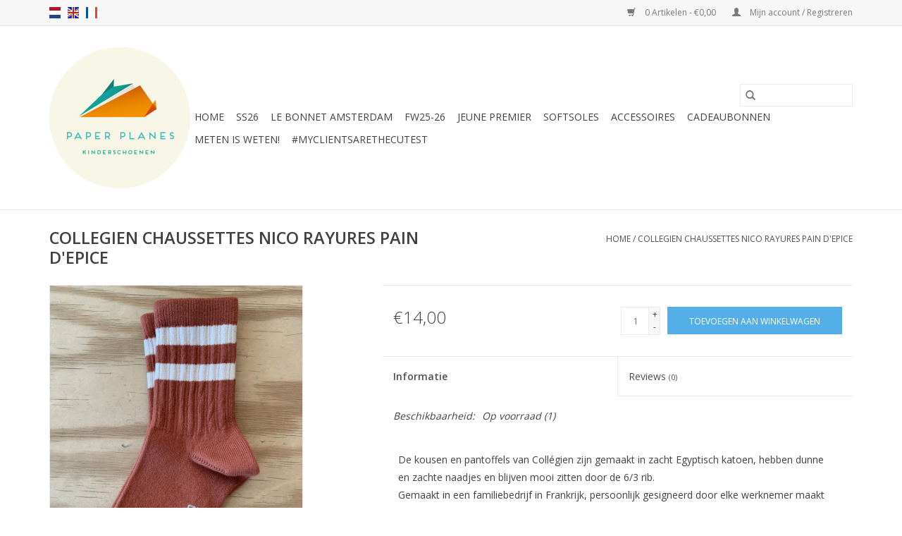

--- FILE ---
content_type: text/html;charset=utf-8
request_url: https://www.paper-planes.be/nl/collegien-chaussettes-nico-rayures-pain-depice.html
body_size: 5904
content:
<!DOCTYPE html>
<html lang="nl">
  <head>
    <meta charset="utf-8"/>
<!-- [START] 'blocks/head.rain' -->
<!--

  (c) 2008-2026 Lightspeed Netherlands B.V.
  http://www.lightspeedhq.com
  Generated: 21-01-2026 @ 06:59:37

-->
<link rel="canonical" href="https://www.paper-planes.be/nl/collegien-chaussettes-nico-rayures-pain-depice.html"/>
<link rel="alternate" href="https://www.paper-planes.be/nl/index.rss" type="application/rss+xml" title="Nieuwe producten"/>
<meta name="robots" content="noodp,noydir"/>
<meta name="google-site-verification" content="2LBxOvIwRZNl23XvJN2wVdP4huxMDPlPf2cahfw3SgE"/>
<meta property="og:url" content="https://www.paper-planes.be/nl/collegien-chaussettes-nico-rayures-pain-depice.html?source=facebook"/>
<meta property="og:site_name" content="Paper Planes"/>
<meta property="og:title" content="COLLEGIEN CHAUSSETTES NICO RAYURES PAIN D&#039;EPICE"/>
<meta property="og:description" content="De kousen en pantoffels van Collégien zijn gemaakt in zacht Egyptisch katoen, hebben dunne en zachte naadjes en blijven mooi zitten door de 6/3 rib. "/>
<meta property="og:image" content="https://cdn.webshopapp.com/shops/279890/files/399274845/collegien-collegien-chaussettes-nico-rayures-pain.jpg"/>
<!--[if lt IE 9]>
<script src="https://cdn.webshopapp.com/assets/html5shiv.js?2025-02-20"></script>
<![endif]-->
<!-- [END] 'blocks/head.rain' -->
    <title>COLLEGIEN CHAUSSETTES NICO RAYURES PAIN D&#039;EPICE - Paper Planes</title>
    <meta name="description" content="De kousen en pantoffels van Collégien zijn gemaakt in zacht Egyptisch katoen, hebben dunne en zachte naadjes en blijven mooi zitten door de 6/3 rib. " />
    <meta name="keywords" content="COLLÉGIEN, COLLEGIEN, CHAUSSETTES, NICO, RAYURES, PAIN, D&#039;EPICE, kinderschoenen, gent, kids&#039;shoes, paper planes, paper plane, destelbergen, gent, oost-vlaanderen" />
    <meta http-equiv="X-UA-Compatible" content="IE=edge,chrome=1">
    <meta name="viewport" content="width=device-width, initial-scale=1.0">
    <meta name="apple-mobile-web-app-capable" content="yes">
    <meta name="apple-mobile-web-app-status-bar-style" content="black">

    <link rel="shortcut icon" href="https://cdn.webshopapp.com/shops/279890/themes/179187/assets/favicon.ico?20220315103852" type="image/x-icon" />
    <link href='//fonts.googleapis.com/css?family=Open%20Sans:400,300,600' rel='stylesheet' type='text/css'>
    <link href='//fonts.googleapis.com/css?family=Open%20Sans:400,300,600' rel='stylesheet' type='text/css'>
    <link rel="shortcut icon" href="https://cdn.webshopapp.com/shops/279890/themes/179187/assets/favicon.ico?20220315103852" type="image/x-icon" />
    <link rel="stylesheet" href="https://cdn.webshopapp.com/shops/279890/themes/179187/assets/bootstrap-min.css?20240316123345" />
    <link rel="stylesheet" href="https://cdn.webshopapp.com/shops/279890/themes/179187/assets/style.css?20240316123345" />
    <link rel="stylesheet" href="https://cdn.webshopapp.com/shops/279890/themes/179187/assets/settings.css?20240316123345" />
    <link rel="stylesheet" href="https://cdn.webshopapp.com/assets/gui-2-0.css?2025-02-20" />
    <link rel="stylesheet" href="https://cdn.webshopapp.com/assets/gui-responsive-2-0.css?2025-02-20" />
    <link rel="stylesheet" href="https://cdn.webshopapp.com/shops/279890/themes/179187/assets/custom.css?20240316123345" />
    
    <script src="https://cdn.webshopapp.com/assets/jquery-1-9-1.js?2025-02-20"></script>
    <script src="https://cdn.webshopapp.com/assets/jquery-ui-1-10-1.js?2025-02-20"></script>

    <script type="text/javascript" src="https://cdn.webshopapp.com/shops/279890/themes/179187/assets/global.js?20240316123345"></script>
		<script type="text/javascript" src="https://cdn.webshopapp.com/shops/279890/themes/179187/assets/bootstrap-min.js?20240316123345"></script>
    <script type="text/javascript" src="https://cdn.webshopapp.com/shops/279890/themes/179187/assets/jcarousel.js?20240316123345"></script>
    <script type="text/javascript" src="https://cdn.webshopapp.com/assets/gui.js?2025-02-20"></script>
    <script type="text/javascript" src="https://cdn.webshopapp.com/assets/gui-responsive-2-0.js?2025-02-20"></script>

    <script type="text/javascript" src="https://cdn.webshopapp.com/shops/279890/themes/179187/assets/share42.js?20240316123345"></script>

    <!--[if lt IE 9]>
    <link rel="stylesheet" href="https://cdn.webshopapp.com/shops/279890/themes/179187/assets/style-ie.css?20240316123345" />
    <![endif]-->
    <link rel="stylesheet" media="print" href="https://cdn.webshopapp.com/shops/279890/themes/179187/assets/print-min.css?20240316123345" />
  </head>
  <body>
    <header>
  <div class="topnav">
    <div class="container">
            	<div class="left">
        	            <div class="languages" aria-label="Languages" role="region">
                    

  <a class="flag nl" title="Nederlands" lang="nl" href="https://www.paper-planes.be/nl/go/product/133247834">nl</a>
  <a class="flag en" title="English" lang="en" href="https://www.paper-planes.be/en/go/product/133247834">en</a>
  <a class="flag fr" title="Français" lang="fr" href="https://www.paper-planes.be/fr/go/product/133247834">fr</a>
            </div>
        	
                	</div>
      
      <div class="right">
        <span role="region" aria-label="Winkelwagen">
          <a href="https://www.paper-planes.be/nl/cart/" title="Winkelwagen" class="cart">
            <span class="glyphicon glyphicon-shopping-cart"></span>
            0 Artikelen - €0,00
          </a>
        </span>
        <span>
          <a href="https://www.paper-planes.be/nl/account/" title="Mijn account" class="my-account">
            <span class="glyphicon glyphicon-user"></span>
                        	Mijn account / Registreren
                      </a>
        </span>
      </div>
    </div>
  </div>

  <div class="navigation container">
    <div class="align">
      <div class="burger">
        <button type="button" aria-label="Open menu">
          <img src="https://cdn.webshopapp.com/shops/279890/themes/179187/assets/hamburger.png?20220315103852" width="32" height="32" alt="Menu">
        </button>
      </div>

              <div class="vertical logo">
          <a href="https://www.paper-planes.be/nl/" title="Paper Planes">
            <img src="https://cdn.webshopapp.com/shops/279890/themes/179187/assets/logo.png?20220315103852" alt="Paper Planes" />
          </a>
        </div>
      
      <nav class="nonbounce desktop vertical">
        <form action="https://www.paper-planes.be/nl/search/" method="get" id="formSearch" role="search">
          <input type="text" name="q" autocomplete="off" value="" aria-label="Zoeken" />
          <button type="submit" class="search-btn" title="Zoeken">
            <span class="glyphicon glyphicon-search"></span>
          </button>
        </form>
        <ul region="navigation" aria-label=Navigation menu>
          <li class="item home ">
            <a class="itemLink" href="https://www.paper-planes.be/nl/">Home</a>
          </li>
          
                    	<li class="item">
              <a class="itemLink" href="https://www.paper-planes.be/nl/ss26/" title="SS26">
                SS26
              </a>
                          </li>
                    	<li class="item">
              <a class="itemLink" href="https://www.paper-planes.be/nl/le-bonnet-amsterdam/" title="Le Bonnet Amsterdam">
                Le Bonnet Amsterdam
              </a>
                          </li>
                    	<li class="item">
              <a class="itemLink" href="https://www.paper-planes.be/nl/fw25-26/" title="FW25-26">
                FW25-26
              </a>
                          </li>
                    	<li class="item">
              <a class="itemLink" href="https://www.paper-planes.be/nl/jeune-premier/" title="JEUNE PREMIER">
                JEUNE PREMIER
              </a>
                          </li>
                    	<li class="item sub">
              <a class="itemLink" href="https://www.paper-planes.be/nl/softsoles/" title="SOFTSOLES">
                SOFTSOLES
              </a>
                            	<span class="glyphicon glyphicon-play"></span>
                <ul class="subnav">
                                      <li class="subitem">
                      <a class="subitemLink" href="https://www.paper-planes.be/nl/softsoles/softsoles/" title="SOFTSOLES">SOFTSOLES</a>
                                          </li>
                	              	</ul>
                          </li>
                    	<li class="item sub">
              <a class="itemLink" href="https://www.paper-planes.be/nl/accessoires/" title="ACCESSOIRES">
                ACCESSOIRES
              </a>
                            	<span class="glyphicon glyphicon-play"></span>
                <ul class="subnav">
                                      <li class="subitem">
                      <a class="subitemLink" href="https://www.paper-planes.be/nl/accessoires/regenlaarzen/" title="REGENLAARZEN">REGENLAARZEN</a>
                                          </li>
                	                    <li class="subitem">
                      <a class="subitemLink" href="https://www.paper-planes.be/nl/accessoires/verzorgingsproducten/" title="VERZORGINGSPRODUCTEN">VERZORGINGSPRODUCTEN</a>
                                          </li>
                	                    <li class="subitem">
                      <a class="subitemLink" href="https://www.paper-planes.be/nl/accessoires/petjes/" title="PETJES">PETJES</a>
                                          </li>
                	                    <li class="subitem">
                      <a class="subitemLink" href="https://www.paper-planes.be/nl/accessoires/schooltassen-rugzakken/" title="SCHOOLTASSEN &amp; RUGZAKKEN">SCHOOLTASSEN &amp; RUGZAKKEN</a>
                                          </li>
                	                    <li class="subitem">
                      <a class="subitemLink" href="https://www.paper-planes.be/nl/accessoires/pantoffels/" title="PANTOFFELS">PANTOFFELS</a>
                                          </li>
                	                    <li class="subitem">
                      <a class="subitemLink" href="https://www.paper-planes.be/nl/accessoires/kousen/" title="KOUSEN">KOUSEN</a>
                                              <ul class="subnav">
                                                      <li class="subitem">
                              <a class="subitemLink" href="https://www.paper-planes.be/nl/accessoires/kousen/collants-leggings/" title="COLLANTS/LEGGINGS">COLLANTS/LEGGINGS</a>
                            </li>
                                                      <li class="subitem">
                              <a class="subitemLink" href="https://www.paper-planes.be/nl/accessoires/kousen/kniekousen/" title="KNIEKOUSEN">KNIEKOUSEN</a>
                            </li>
                                                      <li class="subitem">
                              <a class="subitemLink" href="https://www.paper-planes.be/nl/accessoires/kousen/sokken/" title="SOKKEN">SOKKEN</a>
                            </li>
                                                  </ul>
                                          </li>
                	                    <li class="subitem">
                      <a class="subitemLink" href="https://www.paper-planes.be/nl/accessoires/kleine-accessoires/" title="KLEINE ACCESSOIRES">KLEINE ACCESSOIRES</a>
                                          </li>
                	                    <li class="subitem">
                      <a class="subitemLink" href="https://www.paper-planes.be/nl/accessoires/regenkledij/" title="REGENKLEDIJ">REGENKLEDIJ</a>
                                              <ul class="subnav">
                                                      <li class="subitem">
                              <a class="subitemLink" href="https://www.paper-planes.be/nl/accessoires/regenkledij/regenbroeken/" title="REGENBROEKEN">REGENBROEKEN</a>
                            </li>
                                                      <li class="subitem">
                              <a class="subitemLink" href="https://www.paper-planes.be/nl/accessoires/regenkledij/regencapes/" title="REGENCAPES">REGENCAPES</a>
                            </li>
                                                  </ul>
                                          </li>
                	              	</ul>
                          </li>
          
                    <li class="item">
            <a class="itemLink" href="https://www.paper-planes.be/nl/giftcard/" title="Cadeaubonnen">Cadeaubonnen</a>
          </li>
          
          
          
                    	<li class="item">
              <a class="itemLink" href="https://www.paper-planes.be/en/service/kies-de-juiste-maat/" title="METEN IS WETEN!"  target="_blank">
                METEN IS WETEN!
              </a>
          	</li>
                    	<li class="item">
              <a class="itemLink" href="https://www.instagram.com/paper_planes_kidsshoes/" title="#MYCLIENTSARETHECUTEST"  target="_blank">
                #MYCLIENTSARETHECUTEST
              </a>
          	</li>
                  </ul>

        <span class="glyphicon glyphicon-remove"></span>
      </nav>
    </div>
  </div>
</header>

    <div class="wrapper">
      <div class="container content" role="main">
                <div>
  <div class="page-title row">
    <div class="col-sm-6 col-md-6">
      <h1 class="product-page">
                  COLLEGIEN CHAUSSETTES NICO RAYURES PAIN D&#039;EPICE
              </h1>

          </div>

  	<div class="col-sm-6 col-md-6 breadcrumbs text-right" role="nav" aria-label="Breadcrumbs">
  <a href="https://www.paper-planes.be/nl/" title="Home">Home</a>

      / <a href="https://www.paper-planes.be/nl/collegien-chaussettes-nico-rayures-pain-depice.html" aria-current="true">COLLEGIEN CHAUSSETTES NICO RAYURES PAIN D&#039;EPICE</a>
  </div>
	</div>

  <div class="product-wrap row">
    <div class="product-img col-sm-4 col-md-4" role="article" aria-label="Product images">
      <div class="zoombox">
        <div class="images">
                      <a class="zoom first" data-image-id="399274845">
                                              	<img src="https://cdn.webshopapp.com/shops/279890/files/399274845/1600x2048x1/collegien-collegien-chaussettes-nico-rayures-pain.jpg" alt="COLLÉGIEN COLLEGIEN CHAUSSETTES NICO RAYURES PAIN D&#039;EPICE">
                                          </a>
                  </div>

        <div class="thumbs row">
                      <div class="col-xs-3 col-sm-4 col-md-4">
              <a data-image-id="399274845">
                                                    	<img src="https://cdn.webshopapp.com/shops/279890/files/399274845/156x230x1/collegien-collegien-chaussettes-nico-rayures-pain.jpg" alt="COLLÉGIEN COLLEGIEN CHAUSSETTES NICO RAYURES PAIN D&#039;EPICE" title="COLLÉGIEN COLLEGIEN CHAUSSETTES NICO RAYURES PAIN D&#039;EPICE"/>
                	                              </a>
            </div>
                  </div>
      </div>
    </div>

    <div class="product-info col-sm-8 col-md-7 col-md-offset-1">
      <form action="https://www.paper-planes.be/nl/cart/add/263764944/" id="product_configure_form" method="post">
                  <input type="hidden" name="bundle_id" id="product_configure_bundle_id" value="">
        
        <div class="product-price row">
          <div class="price-wrap col-xs-5 col-md-5">
                        <span class="price" style="line-height: 30px;">€14,00
                                        </span>
          </div>

          <div class="cart col-xs-7 col-md-7">
            <div class="cart">
                            	<input type="text" name="quantity" value="1" aria-label="Aantal" />
                <div class="change">
                  <button type="button" onclick="updateQuantity('up');" class="up" aria-label="Increase quantity by 1">+</button>
                  <button type="button" onclick="updateQuantity('down');" class="down" aria-label="Decrease quantity by 1">-</button>
                </div>
              	<button type="button" onclick="$('#product_configure_form').submit();" class="btn glyphicon glyphicon-shopping-cart" title="Toevoegen aan winkelwagen"  aria-label="Toevoegen aan winkelwagen">
                	<span aria-hidden="true">Toevoegen aan winkelwagen</span>
              	</button>
                          </div>
          </div>
        </div>
      </form>

      <div class="product-tabs row">
        <div class="tabs">
          <ul>
            <li class="active col-2 information"><a rel="info" href="#">Informatie</a></li>
                        <li class="col-2 reviews"><a rel="reviews" href="#">Reviews <small>(0)</small></a></li>          </ul>
        </div>

        <div class="tabsPages">
          <div class="page info active">
            <table class="details">
            	
                              <tr class="availability">
                  <td>Beschikbaarheid:</td>
                                    <td><span class="in-stock">Op voorraad</span>
                                        (1)
                                      </td>
                                  </tr>
              
              
              
            </table>

                        <div class="clearfix"></div>

            <p class="p1">De kousen en pantoffels van Collégien zijn gemaakt in zacht Egyptisch katoen, hebben dunne en zachte naadjes en blijven mooi zitten door de 6/3 rib.<br />Gemaakt in een familiebedrijf in Frankrijk, persoonlijk gesigneerd door elke werknemer maakt van dit korte keten bedrijf één van de mooiste van Europa.</p>

                      </div>
          
          <div class="page reviews">
            
            <div class="bottom">
              <div class="right">
                <a href="https://www.paper-planes.be/nl/account/review/133247834/">Je beoordeling toevoegen</a>
              </div>
              <span>0</span> sterren op basis van <span>0</span> beoordelingen
            </div>
          </div>
        </div>
      </div>
    </div>
  </div>

  <div class="product-actions row" role="complementary">
    <div class="social-media col-xs-12 col-md-4" role="group" aria-label="Share on social media">
      <div class="share42init" data-url="https://www.paper-planes.be/nl/collegien-chaussettes-nico-rayures-pain-depice.html" data-image="https://cdn.webshopapp.com/shops/279890/files/399274845/300x250x2/collegien-collegien-chaussettes-nico-rayures-pain.jpg"></div>
    </div>

    <div class="col-md-7 col-xs-12 col-md-offset-1">
      <div class="tags-actions row">
        <div class="tags col-xs-12 col-md-4" role="group" aria-label="Tags">
                              	          	<a href="https://www.paper-planes.be/nl/brands/collegien/" title="COLLÉGIEN"><h2>COLLÉGIEN</h2></a>
                  </div>

        <div class="actions col-xs-12 col-md-8 text-right" role="group" aria-label="Actions">
          <a href="https://www.paper-planes.be/nl/account/wishlistAdd/133247834/?variant_id=263764944" title="Aan verlanglijst toevoegen">
            Aan verlanglijst toevoegen
          </a> /
          <a href="https://www.paper-planes.be/nl/compare/add/263764944/" title="Toevoegen om te vergelijken">
            Toevoegen om te vergelijken
          </a> /
                    <a href="#" onclick="window.print(); return false;" title="Afdrukken">
            Afdrukken
          </a>
        </div>
      </div>
    </div>
  </div>

	
  </div>


<script src="https://cdn.webshopapp.com/shops/279890/themes/179187/assets/jquery-zoom-min.js?20240316123345" type="text/javascript"></script>
<script type="text/javascript">
function updateQuantity(way){
    var quantity = parseInt($('.cart input').val());

    if (way == 'up'){
        if (quantity < 1){
            quantity++;
        } else {
            quantity = 1;
        }
    } else {
        if (quantity > 1){
            quantity--;
        } else {
            quantity = 1;
        }
    }

    $('.cart input').val(quantity);
}
</script>

<div itemscope itemtype="https://schema.org/Product">
  <meta itemprop="name" content="COLLÉGIEN COLLEGIEN CHAUSSETTES NICO RAYURES PAIN D&#039;EPICE">
  <meta itemprop="image" content="https://cdn.webshopapp.com/shops/279890/files/399274845/300x250x2/collegien-collegien-chaussettes-nico-rayures-pain.jpg" />  <meta itemprop="brand" content="COLLÉGIEN" />  <meta itemprop="description" content="De kousen en pantoffels van Collégien zijn gemaakt in zacht Egyptisch katoen, hebben dunne en zachte naadjes en blijven mooi zitten door de 6/3 rib. " />  <meta itemprop="itemCondition" itemtype="https://schema.org/OfferItemCondition" content="https://schema.org/NewCondition"/>
      

<div itemprop="offers" itemscope itemtype="https://schema.org/Offer">
      <meta itemprop="price" content="14.00" />
    <meta itemprop="priceCurrency" content="EUR" />
    <meta itemprop="validFrom" content="2026-01-21" />
  <meta itemprop="priceValidUntil" content="2026-04-21" />
  <meta itemprop="url" content="https://www.paper-planes.be/nl/collegien-chaussettes-nico-rayures-pain-depice.html" />
   <meta itemprop="availability" content="https://schema.org/InStock"/>
  <meta itemprop="inventoryLevel" content="1" />
 </div>
</div>
      </div>

      <footer>
  <hr class="full-width" />
  <div class="container">
    <div class="social row">
              <form id="formNewsletter" action="https://www.paper-planes.be/nl/account/newsletter/" method="post" class="newsletter col-xs-12 col-sm-7 col-md-7">
          <label class="title" for="formNewsletterEmail">Meld je aan voor onze nieuwsbrief:</label>
          <input type="hidden" name="key" value="24e6145b88970426ee446a2bca4fd33a" />
          <input type="text" name="email" id="formNewsletterEmail" value="" placeholder="E-mail"/>
          <button
            type="submit"
            class="btn glyphicon glyphicon-send"
            title="Abonneer"
          >
            <span>Abonneer</span>
          </button>
        </form>
      
            	<div class="social-media col-xs-12 col-md-12  col-sm-5 col-md-5 text-right">
        	<div class="inline-block relative">
          	<a href="https://www.facebook.com/PaperPlanesKinderschoenen" class="social-icon facebook" target="_blank" aria-label="Facebook Paper Planes"></a>          	          	          	          	          	          	<a href="https://www.instagram.com/paper_planes_kidsshoes" class="social-icon instagram" target="_blank" aria-label="Instagram Paper Planes"></a>
          	        	</div>
      	</div>
          </div>

    <hr class="full-width" />

    <div class="links row">
      <div class="col-xs-12 col-sm-3 col-md-3" role="article" aria-label="Klantenservice links">
        <label class="footercollapse" for="_1">
          <strong>Klantenservice</strong>
          <span class="glyphicon glyphicon-chevron-down hidden-sm hidden-md hidden-lg"></span>
        </label>
        <input class="footercollapse_input hidden-md hidden-lg hidden-sm" id="_1" type="checkbox">
        <div class="list">
          <ul class="no-underline no-list-style">
                          <li>
                <a href="https://www.paper-planes.be/nl/service/kies-de-juiste-maat/" title="KIES de JUISTE SCHOENMAAT voor uw kind!" >
                  KIES de JUISTE SCHOENMAAT voor uw kind!
                </a>
              </li>
                          <li>
                <a href="https://www.paper-planes.be/nl/service/about/" title="Over ons" >
                  Over ons
                </a>
              </li>
                          <li>
                <a href="https://www.paper-planes.be/nl/service/general-terms-conditions/" title="Algemene Voorwaarden" >
                  Algemene Voorwaarden
                </a>
              </li>
                          <li>
                <a href="https://www.paper-planes.be/nl/service/payment-methods/" title="Betaalmethoden" >
                  Betaalmethoden
                </a>
              </li>
                          <li>
                <a href="https://www.paper-planes.be/nl/sitemap/" title="Sitemap" >
                  Sitemap
                </a>
              </li>
                      </ul>
        </div>
      </div>

      <div class="col-xs-12 col-sm-3 col-md-3" role="article" aria-label="Producten links">
    		<label class="footercollapse" for="_2">
        	<strong>Producten</strong>
          <span class="glyphicon glyphicon-chevron-down hidden-sm hidden-md hidden-lg"></span>
        </label>
        <input class="footercollapse_input hidden-md hidden-lg hidden-sm" id="_2" type="checkbox">
        <div class="list">
          <ul>
            <li><a href="https://www.paper-planes.be/nl/collection/" title="Alle producten">Alle producten</a></li>
            <li><a href="https://www.paper-planes.be/nl/giftcard/" title="Cadeaubonnen">Cadeaubonnen</a></li>            <li><a href="https://www.paper-planes.be/nl/collection/?sort=newest" title="Nieuwe producten">Nieuwe producten</a></li>
            <li><a href="https://www.paper-planes.be/nl/collection/offers/" title="Aanbiedingen">Aanbiedingen</a></li>
                        <li><a href="https://www.paper-planes.be/nl/tags/" title="Tags">Tags</a></li>            <li><a href="https://www.paper-planes.be/nl/index.rss" title="RSS-feed">RSS-feed</a></li>
          </ul>
        </div>
      </div>

      <div class="col-xs-12 col-sm-3 col-md-3" role="article" aria-label="Mijn account links">
        <label class="footercollapse" for="_3">
        	<strong>
          	          		Mijn account
          	        	</strong>
          <span class="glyphicon glyphicon-chevron-down hidden-sm hidden-md hidden-lg"></span>
        </label>
        <input class="footercollapse_input hidden-md hidden-lg hidden-sm" id="_3" type="checkbox">

        <div class="list">
          <ul>
            
                        	            		<li><a href="https://www.paper-planes.be/nl/account/" title="Registreren">Registreren</a></li>
            	                        	            		<li><a href="https://www.paper-planes.be/nl/account/orders/" title="Mijn bestellingen">Mijn bestellingen</a></li>
            	                        	            		<li><a href="https://www.paper-planes.be/nl/account/tickets/" title="Mijn tickets">Mijn tickets</a></li>
            	                        	            		<li><a href="https://www.paper-planes.be/nl/account/wishlist/" title="Mijn verlanglijst">Mijn verlanglijst</a></li>
            	                        	                      </ul>
        </div>
      </div>

      <div class="col-xs-12 col-sm-3 col-md-3" role="article" aria-label="Company info">
      	<label class="footercollapse" for="_4">
      		<strong>
                        	BVBA BAT-GIER
                      </strong>
          <span class="glyphicon glyphicon-chevron-down hidden-sm hidden-md hidden-lg"></span>
        </label>
        <input class="footercollapse_input hidden-md hidden-lg hidden-sm" id="_4" type="checkbox">

        <div class="list">
        	          	<span class="contact-description">PAPER PLANES KIDSSHOES</span>
                  	          	<div class="contact" role="group" aria-label="Phone number: 0032 9 279 93 94">
            	<span class="glyphicon glyphicon-earphone"></span>
            	0032 9 279 93 94
          	</div>
        	        	          	<div class="contact">
            	<span class="glyphicon glyphicon-envelope"></span>
            	<a href="/cdn-cgi/l/email-protection#234a4d454c6353425346510e534f424d46500d4146" title="Email" aria-label="E-mail: info@paper-planes.be">
              	<span class="__cf_email__" data-cfemail="9af3f4fcf5daeafbeaffe8b7eaf6fbf4ffe9b4f8ff">[email&#160;protected]</span>
            	</a>
          	</div>
        	        </div>

                
              </div>
    </div>
  	<hr class="full-width" />
  </div>

  <div class="copyright-payment">
    <div class="container">
      <div class="row">
        <div class="copyright col-md-6">
          © Copyright 2026 Paper Planes
                    	- Powered by
          	          		<a href="https://www.lightspeedhq.be/" title="Lightspeed" target="_blank" aria-label="Powered by Lightspeed">Lightspeed</a>
          		          	                  </div>
        <div class="payments col-md-6 text-right">
                      <a href="https://www.paper-planes.be/nl/service/payment-methods/" title="Cash">
              <img src="https://cdn.webshopapp.com/assets/icon-payment-cash.png?2025-02-20" alt="Cash" />
            </a>
                      <a href="https://www.paper-planes.be/nl/service/payment-methods/" title="iDEAL">
              <img src="https://cdn.webshopapp.com/assets/icon-payment-ideal.png?2025-02-20" alt="iDEAL" />
            </a>
                      <a href="https://www.paper-planes.be/nl/service/payment-methods/" title="Bancontact">
              <img src="https://cdn.webshopapp.com/assets/icon-payment-mistercash.png?2025-02-20" alt="Bancontact" />
            </a>
                      <a href="https://www.paper-planes.be/nl/service/payment-methods/" title="KBC">
              <img src="https://cdn.webshopapp.com/assets/icon-payment-kbc.png?2025-02-20" alt="KBC" />
            </a>
                      <a href="https://www.paper-planes.be/nl/service/payment-methods/" title="Gift card">
              <img src="https://cdn.webshopapp.com/assets/icon-payment-giftcard.png?2025-02-20" alt="Gift card" />
            </a>
                      <a href="https://www.paper-planes.be/nl/service/payment-methods/" title="Visa">
              <img src="https://cdn.webshopapp.com/assets/icon-payment-visa.png?2025-02-20" alt="Visa" />
            </a>
                      <a href="https://www.paper-planes.be/nl/service/payment-methods/" title="MasterCard">
              <img src="https://cdn.webshopapp.com/assets/icon-payment-mastercard.png?2025-02-20" alt="MasterCard" />
            </a>
                      <a href="https://www.paper-planes.be/nl/service/payment-methods/" title="Maestro">
              <img src="https://cdn.webshopapp.com/assets/icon-payment-maestro.png?2025-02-20" alt="Maestro" />
            </a>
                      <a href="https://www.paper-planes.be/nl/service/payment-methods/" title="American Express">
              <img src="https://cdn.webshopapp.com/assets/icon-payment-americanexpress.png?2025-02-20" alt="American Express" />
            </a>
                      <a href="https://www.paper-planes.be/nl/service/payment-methods/" title="Bank transfer">
              <img src="https://cdn.webshopapp.com/assets/icon-payment-banktransfer.png?2025-02-20" alt="Bank transfer" />
            </a>
                  </div>
      </div>
    </div>
  </div>
</footer>
    </div>
    <!-- [START] 'blocks/body.rain' -->
<script data-cfasync="false" src="/cdn-cgi/scripts/5c5dd728/cloudflare-static/email-decode.min.js"></script><script>
(function () {
  var s = document.createElement('script');
  s.type = 'text/javascript';
  s.async = true;
  s.src = 'https://www.paper-planes.be/nl/services/stats/pageview.js?product=133247834&hash=12d5';
  ( document.getElementsByTagName('head')[0] || document.getElementsByTagName('body')[0] ).appendChild(s);
})();
</script>
<script>
(function () {
  var s = document.createElement('script');
  s.type = 'text/javascript';
  s.async = true;
  s.src = 'https://chimpstatic.com/mcjs-connected/js/users/1e3d57582ed0a88d7225063a2/f3b2423f01af39acfd8c40f20.js';
  ( document.getElementsByTagName('head')[0] || document.getElementsByTagName('body')[0] ).appendChild(s);
})();
</script>
<script>
(function () {
  var s = document.createElement('script');
  s.type = 'text/javascript';
  s.async = true;
  s.src = 'https://hidevariants.cmdcbv.app/public/hidevariants-279890.js?s=4666458f';
  ( document.getElementsByTagName('head')[0] || document.getElementsByTagName('body')[0] ).appendChild(s);
})();
</script>
<!-- [END] 'blocks/body.rain' -->
      </body>
</html>


--- FILE ---
content_type: text/javascript;charset=utf-8
request_url: https://www.paper-planes.be/nl/services/stats/pageview.js?product=133247834&hash=12d5
body_size: -412
content:
// SEOshop 21-01-2026 06:59:39